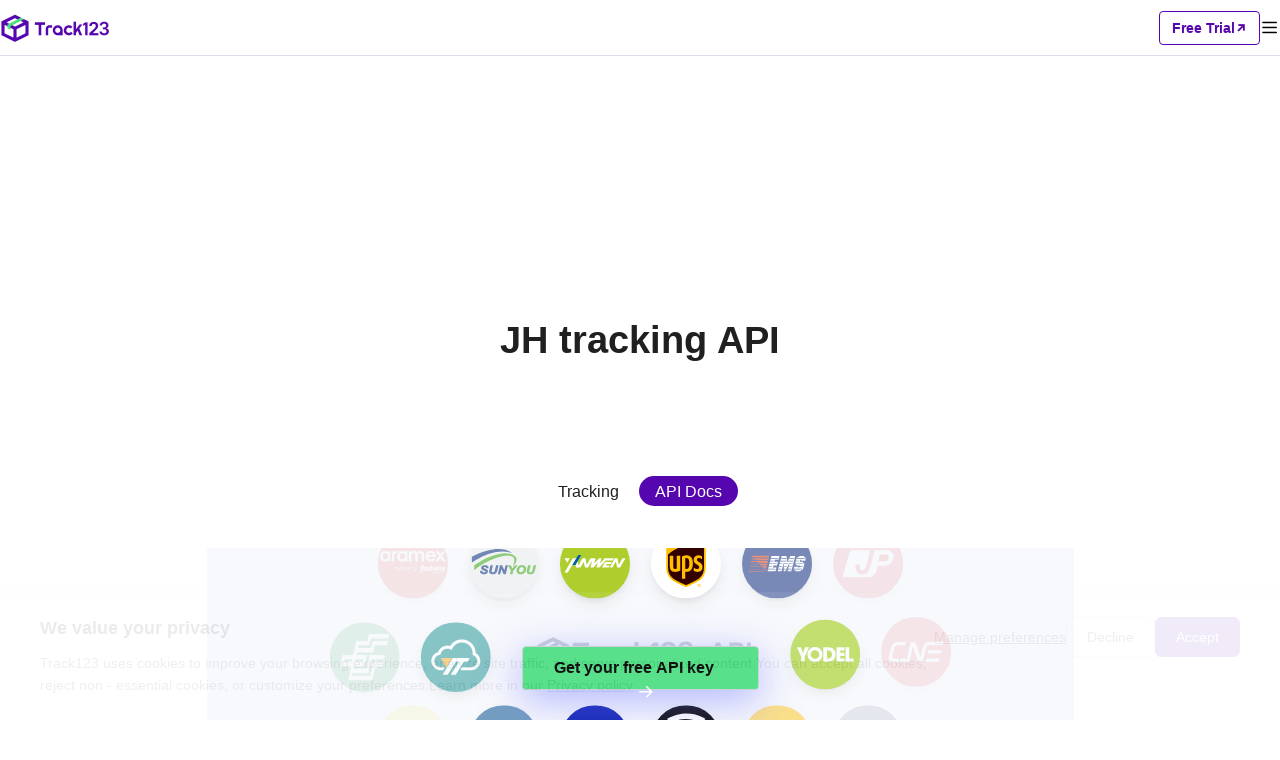

--- FILE ---
content_type: text/html; charset=utf-8
request_url: https://www.track123.com/en/carriers/jhl/api
body_size: 7319
content:
<!doctype html>
<html data-n-head-ssr lang="en_US" data-n-head="%7B%22lang%22:%7B%22ssr%22:%22en_US%22%7D%7D">
  <head >
    <meta data-n-head="ssr" charset="utf-8"><meta data-n-head="ssr" name="viewport" content="width=device-width, initial-scale=1, user-scalable=no"><meta data-n-head="ssr" name="format-detection" content="telephone=no"><meta data-n-head="ssr" property="og:image" content="https://www.track123.com/logo.png"><meta data-n-head="ssr" name="description" content="Streamline your shipment tracking process with  tracking API. Track123 offers an easy-to-use API and webhook for seamless integration into your project, supported by client libraries for PHP, Java, Node.js, Python, C#, Ruby, and GoLang. Start tracking with  more efficiently today."><meta data-n-head="ssr" name="keywords" content=" tracking API, shipment tracking API,  API,  order tracking, shipping API, carrier API,  webhook,  API integration"><title> tracking API</title><link data-n-head="ssr" rel="icon" type="image/x-icon" href="https://www.track123.com/track123_logo.svg"><link data-n-head="ssr" rel="canonical" href="https://www.track123.com/en/carriers/jhl/api"><link data-n-head="ssr" rel="alternate" hreflang="en" href="https://www.track123.com/carriers/jhl/api"><link data-n-head="ssr" rel="alternate" hreflang="zh-Hans" href="https://www.track123.com/cn/carriers/jhl/api"><link data-n-head="ssr" rel="alternate" hreflang="x-default" href="https://www.track123.com/carriers/jhl/api"><link data-n-head="ssr" rel="alternate" hreflang="ar-sa" href="https://www.track123.com/ar/carriers/jhl/api"><link data-n-head="ssr" rel="alternate" hreflang="cs-cz" href="https://www.track123.com/cs/carriers/jhl/api"><link data-n-head="ssr" rel="alternate" hreflang="da-dk" href="https://www.track123.com/da/carriers/jhl/api"><link data-n-head="ssr" rel="alternate" hreflang="de-de" href="https://www.track123.com/de/carriers/jhl/api"><link data-n-head="ssr" rel="alternate" hreflang="es-es" href="https://www.track123.com/es/carriers/jhl/api"><link data-n-head="ssr" rel="alternate" hreflang="fi-fi" href="https://www.track123.com/fi/carriers/jhl/api"><link data-n-head="ssr" rel="alternate" hreflang="fr-fr" href="https://www.track123.com/fr/carriers/jhl/api"><link data-n-head="ssr" rel="alternate" hreflang="it-it" href="https://www.track123.com/it/carriers/jhl/api"><link data-n-head="ssr" rel="alternate" hreflang="ja-jp" href="https://www.track123.com/ja/carriers/jhl/api"><link data-n-head="ssr" rel="alternate" hreflang="ko-kr" href="https://www.track123.com/ko/carriers/jhl/api"><link data-n-head="ssr" rel="alternate" hreflang="nb-no" href="https://www.track123.com/nb/carriers/jhl/api"><link data-n-head="ssr" rel="alternate" hreflang="nl-nl" href="https://www.track123.com/nl/carriers/jhl/api"><link data-n-head="ssr" rel="alternate" hreflang="no-no" href="https://www.track123.com/no/carriers/jhl/api"><link data-n-head="ssr" rel="alternate" hreflang="pl-pl" href="https://www.track123.com/pl/carriers/jhl/api"><link data-n-head="ssr" rel="alternate" hreflang="pt-pt" href="https://www.track123.com/pt/carriers/jhl/api"><link data-n-head="ssr" rel="alternate" hreflang="ru-ru" href="https://www.track123.com/ru/carriers/jhl/api"><link data-n-head="ssr" rel="alternate" hreflang="sv-se" href="https://www.track123.com/sv/carriers/jhl/api"><link data-n-head="ssr" rel="alternate" hreflang="th-th" href="https://www.track123.com/th/carriers/jhl/api"><link data-n-head="ssr" rel="alternate" hreflang="tr-tr" href="https://www.track123.com/tr/carriers/jhl/api"><link rel="preload" href="/_nuxt/623f0abd28c8bb6cf73d.js" as="script"><link rel="preload" href="/_nuxt/3d22287b6d636130c49a.css" as="style"><link rel="preload" href="/_nuxt/2dd595fd86780dc7c813.js" as="script"><link rel="preload" href="/_nuxt/91728c5b5af0407798a9.css" as="style"><link rel="preload" href="/_nuxt/835f66b88c4eb929b7a3.js" as="script"><link rel="preload" href="/_nuxt/235006846e391e401f33.css" as="style"><link rel="preload" href="/_nuxt/62f2ba53f7626aa3df67.js" as="script"><link rel="preload" href="/_nuxt/5b00e4e563876fa8cf4c.css" as="style"><link rel="preload" href="/_nuxt/49023f13d354dc792f09.js" as="script"><link rel="preload" href="/_nuxt/0c3439fc315786c4c96d.css" as="style"><link rel="preload" href="/_nuxt/ac2cac21f735e111fe6a.js" as="script"><link rel="preload" href="/_nuxt/6e5c80fbed81c47dc3bf.css" as="style"><link rel="preload" href="/_nuxt/951de621a469d9ddd9ea.js" as="script"><link rel="preload" href="/_nuxt/ce4b77c3d04fb4f0997f.css" as="style"><link rel="preload" href="/_nuxt/2aa62e8a63aef4d199d1.js" as="script"><link rel="stylesheet" href="/_nuxt/3d22287b6d636130c49a.css"><link rel="stylesheet" href="/_nuxt/91728c5b5af0407798a9.css"><link rel="stylesheet" href="/_nuxt/235006846e391e401f33.css"><link rel="stylesheet" href="/_nuxt/5b00e4e563876fa8cf4c.css"><link rel="stylesheet" href="/_nuxt/0c3439fc315786c4c96d.css"><link rel="stylesheet" href="/_nuxt/6e5c80fbed81c47dc3bf.css"><link rel="stylesheet" href="/_nuxt/ce4b77c3d04fb4f0997f.css">
  </head>
  <body >
    <div data-server-rendered="true" id="__nuxt"><div id="__layout"><div class="page-container" data-v-152802da><div class="nav-header nav-bar-mobile" data-v-797a100c data-v-152802da><h1 class="nav-header-logo" data-v-797a100c><img src="/_nuxt/img/a7843a8.png" alt data-v-797a100c></h1> <div class="nav-header-actions" data-v-797a100c><div class="nav-header-actions-freetrial" data-v-797a100c><span data-v-797a100c>Free Trial</span> <i class="iconfont-v2 icon-xiejiantou_zi_16" data-v-797a100c></i></div> <i class="iconfont-v2 icon-mulu_20 menu-icon" data-v-797a100c></i></div> <!----></div> <div class="nav-header nav-bar" data-v-6fde35d8 data-v-152802da><div class="left-part" data-v-6fde35d8><h1 class="logo" data-v-6fde35d8><img src="/_nuxt/img/2247a2e.png" alt data-v-6fde35d8></h1> <div class="nav" data-v-6fde35d8><div class="nav-item" data-v-6fde35d8><a href="/" data-v-6fde35d8>Home</a></div><div class="nav-item has-children" data-v-6fde35d8><span data-v-5d0540e1 data-v-6fde35d8><div role="tooltip" id="el-popover-8725" aria-hidden="true" class="el-popover el-popper custom-popover" style="width:undefinedpx;display:none;"><!----> <div class="item-children" data-v-5d0540e1><div class="item-child" data-v-5d0540e1><span data-v-5d0540e1>Package Tracking API</span></div><div class="item-child" data-v-5d0540e1><span data-v-5d0540e1>Shopify Order Tracking</span></div></div></div><span class="el-popover__reference-wrapper"><span data-v-5d0540e1><a href="" data-v-6fde35d8>
            Product
            <i class="iconfont-v2 icon-xiajiantou_14 icon-arrow-down" data-v-6fde35d8></i></a></span></span></span></div><div class="nav-item" data-v-6fde35d8><a href="/track" data-v-6fde35d8>Tracking</a></div><div class="nav-item has-children" data-v-6fde35d8><span data-v-5d0540e1 data-v-6fde35d8><div role="tooltip" id="el-popover-9524" aria-hidden="true" class="el-popover el-popper custom-popover" style="width:undefinedpx;display:none;"><!----> <div class="item-children" data-v-5d0540e1><div class="item-child" data-v-5d0540e1><span data-v-5d0540e1>FedEx</span></div><div class="item-child" data-v-5d0540e1><span data-v-5d0540e1>USPS</span></div><div class="item-child" data-v-5d0540e1><span data-v-5d0540e1>UPS</span></div><div class="item-child" data-v-5d0540e1><span data-v-5d0540e1>DHL</span></div><div class="item-child" data-v-5d0540e1><span data-v-5d0540e1>GLS</span></div><div class="item-child" data-v-5d0540e1><span data-v-5d0540e1>1,700+ Carriers</span></div></div></div><span class="el-popover__reference-wrapper"><span data-v-5d0540e1><a href="" data-v-6fde35d8>
            Carriers
            <i class="iconfont-v2 icon-xiajiantou_14 icon-arrow-down" data-v-6fde35d8></i></a></span></span></span></div><div class="nav-item" data-v-6fde35d8><a href="https://docs.track123.com/reference/request" data-v-6fde35d8>Developers</a></div><div class="nav-item" data-v-6fde35d8><a href="/pricing" data-v-6fde35d8>Pricing</a></div></div></div> <div class="right-part" data-v-6fde35d8><span data-v-5d0540e1 data-v-cf60a40e data-v-6fde35d8><div role="tooltip" id="el-popover-1749" aria-hidden="true" class="el-popover el-popper custom-popover" style="width:undefinedpx;display:none;"><!----> <div class="item-children" data-v-5d0540e1><div class="item-child active" data-v-5d0540e1><span data-v-5d0540e1>English</span></div><div class="item-child" data-v-5d0540e1><span data-v-5d0540e1>简体中文</span></div><div class="item-child" data-v-5d0540e1><span data-v-5d0540e1>繁体中文</span></div><div class="item-child" data-v-5d0540e1><span data-v-5d0540e1>Français</span></div><div class="item-child" data-v-5d0540e1><span data-v-5d0540e1>Deutsch</span></div><div class="item-child" data-v-5d0540e1><span data-v-5d0540e1>Italiano</span></div><div class="item-child" data-v-5d0540e1><span data-v-5d0540e1>日本語</span></div><div class="item-child" data-v-5d0540e1><span data-v-5d0540e1>한국어</span></div><div class="item-child" data-v-5d0540e1><span data-v-5d0540e1>Español</span></div><div class="item-child" data-v-5d0540e1><span data-v-5d0540e1>Português</span></div><div class="item-child" data-v-5d0540e1><span data-v-5d0540e1>Türkçe</span></div><div class="item-child" data-v-5d0540e1><span data-v-5d0540e1>Nederlands</span></div><div class="item-child" data-v-5d0540e1><span data-v-5d0540e1>Svenska</span></div><div class="item-child" data-v-5d0540e1><span data-v-5d0540e1>Polski</span></div><div class="item-child" data-v-5d0540e1><span data-v-5d0540e1>اللغة العربية</span></div><div class="item-child" data-v-5d0540e1><span data-v-5d0540e1>Русский язык</span></div><div class="item-child" data-v-5d0540e1><span data-v-5d0540e1>Čeština</span></div><div class="item-child" data-v-5d0540e1><span data-v-5d0540e1>Dansk</span></div><div class="item-child" data-v-5d0540e1><span data-v-5d0540e1>Suomi</span></div><div class="item-child" data-v-5d0540e1><span data-v-5d0540e1>Norsk</span></div><div class="item-child" data-v-5d0540e1><span data-v-5d0540e1>Norsk Bokmål</span></div><div class="item-child" data-v-5d0540e1><span data-v-5d0540e1>ไทย</span></div></div></div><span class="el-popover__reference-wrapper"><span data-v-5d0540e1><a class="language-text-wrapper" data-v-cf60a40e><i class="iconfont-v2 icon-yuyan_20 language-icon" data-v-cf60a40e></i> <span class="language-text" data-v-cf60a40e>English</span> <!----></a></span></span></span> <div class="shopify-link" data-v-6fde35d8><img src="/_nuxt/img/612152a.svg" data-v-6fde35d8> <span data-v-6fde35d8>App</span></div> <div class="register-btn" data-v-6fde35d8>
      Free Trial
      <i class="iconfont-v2 icon-xiejiantou_zi_16" data-v-6fde35d8></i></div> <div class="login-btn" data-v-6fde35d8>Log in</div></div></div> <div class="page-supportCarriers" data-v-152802da><div class="page1" data-v-7ee3cd89><div class="page-wrapper" data-v-7ee3cd89><div class="empty-img" data-v-7ee3cd89><i class="iconfont icon-type_package" data-v-7ee3cd89></i></div> <div class="content" data-v-7ee3cd89><h1 class="title_l title" data-v-7ee3cd89> tracking API</h1> <div class="carriers-tab carrier-tab" data-v-32ecd014 data-v-7ee3cd89><button round size="small" class="goto-button" data-v-32ecd014>
    Tracking
  </button> <button round size="small" class="goto-button is-active" data-v-32ecd014>
    API Docs
  </button></div></div> <div class="real-time-track" data-v-da0905ca data-v-7ee3cd89><img src="/_nuxt/img/5094104.svg" alt="{carrierName} tracking API" data-v-da0905ca> <h2 data-v-da0905ca>Empower your dev team with seamless  tracking using Track123’s API.</h2> <div class="detail-content" data-v-da0905ca>
    Effortlessly set up real-time  tracking through a robust RESTful API and webhooks, automating
    delivery updates as they happen. With a Track123 account, enjoy rapid tracking updates and an
    <span class="nowrap" data-v-da0905ca>industry-leading</span>
    99.9% API uptime. Take your logistics to the next level with the  Tracking API from Track123.
  </div></div></div> <div class="split-line" data-v-7ee3cd89></div> <div class="tracking-api" data-v-ed3f6cd4 data-v-7ee3cd89><!----> <div class="section" data-v-ed3f6cd4><h2 class="track-title" data-v-ed3f6cd4> Tracking API</h2> <div id="Register trackings" class="menu-content" data-v-ed3f6cd4><div class="middle-content" data-v-ed3f6cd4><div class="tracking-api-detail" data-v-11283fc0 data-v-ed3f6cd4><h3 data-v-11283fc0>Register trackings</h3> <p data-v-11283fc0></p> <h4 data-v-11283fc0>Parameters</h4> <ul data-v-11283fc0><li data-v-11283fc0><div class="key-style" data-v-11283fc0><strong data-v-11283fc0>RAW_BODY</strong></div> <span data-v-11283fc0>array of objects</span> <!----> <div class="description-style" data-v-11283fc0>An array of objects where each object contains the following details:</div> <div data-v-11283fc0><ul class="details" data-v-11283fc0><li data-v-11283fc0><div class="key-style" data-v-11283fc0><strong data-v-11283fc0>trackNo</strong></div> <span data-v-11283fc0>string</span> <div class="description-style" data-v-11283fc0>Track number</div></li><li data-v-11283fc0><div class="key-style" data-v-11283fc0><strong data-v-11283fc0>courierCode</strong></div> <span data-v-11283fc0>string</span> <div class="description-style" data-v-11283fc0>The unique carrier code, if it is null, the system will auto-detect carrier base tracking number format</div></li><li data-v-11283fc0><div class="key-style" data-v-11283fc0><strong data-v-11283fc0>orderNo</strong></div> <span data-v-11283fc0>string</span> <div class="description-style" data-v-11283fc0>Order number</div></li><li data-v-11283fc0><div class="key-style" data-v-11283fc0><strong data-v-11283fc0>country</strong></div> <span data-v-11283fc0>string</span> <div class="description-style" data-v-11283fc0>Country code of destination: CN,US,GB</div></li><li data-v-11283fc0><div class="key-style" data-v-11283fc0><strong data-v-11283fc0>shipTime</strong></div> <span data-v-11283fc0>string</span> <div class="description-style" data-v-11283fc0>Ship time</div></li><li data-v-11283fc0><div class="key-style" data-v-11283fc0><strong data-v-11283fc0>customerEmail</strong></div> <span data-v-11283fc0>string</span> <div class="description-style" data-v-11283fc0>The customer email address associated with the order</div></li><li data-v-11283fc0><div class="key-style" data-v-11283fc0><strong data-v-11283fc0>postalCode</strong></div> <span data-v-11283fc0>string</span> <div class="description-style" data-v-11283fc0>The postcode of the destination (15 letters or numbers, can contain +, -, and spaces)</div></li><li data-v-11283fc0><div class="key-style" data-v-11283fc0><strong data-v-11283fc0>extendFieldMap</strong></div> <span data-v-11283fc0>object</span> <div class="description-style" data-v-11283fc0>Be used to add additional information, such as phone number</div></li><li data-v-11283fc0><div class="key-style" data-v-11283fc0><strong data-v-11283fc0>remark</strong></div> <span data-v-11283fc0>string</span> <div class="description-style" data-v-11283fc0>Remark</div></li><li data-v-11283fc0><div class="key-style" data-v-11283fc0><strong data-v-11283fc0>custom1</strong></div> <span data-v-11283fc0>string</span> <div class="description-style" data-v-11283fc0>Custom field 1</div></li><li data-v-11283fc0><div class="key-style" data-v-11283fc0><strong data-v-11283fc0>custom2</strong></div> <span data-v-11283fc0>string</span> <div class="description-style" data-v-11283fc0>Custom field 2</div></li></ul></div></li></ul> <h4 data-v-11283fc0>Returns</h4> <ul data-v-11283fc0><li data-v-11283fc0><div class="key-style" data-v-11283fc0><strong data-v-11283fc0>code</strong></div> <span data-v-11283fc0>string</span> <div class="description-style" data-v-11283fc0>Service status code</div></li><li data-v-11283fc0><div class="key-style" data-v-11283fc0><strong data-v-11283fc0>data</strong></div> <span data-v-11283fc0>object</span> <div data-v-11283fc0><ul data-v-11283fc0><li data-v-11283fc0><div class="key-style" data-v-11283fc0><strong data-v-11283fc0>accepted</strong></div> <span data-v-11283fc0>array of objects</span> <div class="description-style" data-v-11283fc0>Successful registration of tracking number</div></li><li data-v-11283fc0><div class="key-style" data-v-11283fc0><strong data-v-11283fc0>rejected</strong></div> <span data-v-11283fc0>array of objects</span> <div class="description-style" data-v-11283fc0>Rejected registration of tracking number</div></li></ul></div></li><li data-v-11283fc0><div class="key-style" data-v-11283fc0><strong data-v-11283fc0>msg</strong></div> <span data-v-11283fc0>string</span> <div class="description-style" data-v-11283fc0>The description information corresponding to the service status code or other auxiliary description information.</div></li><li data-v-11283fc0><div class="key-style" data-v-11283fc0><strong data-v-11283fc0>traceId</strong></div> <span data-v-11283fc0>string</span> <div class="description-style" data-v-11283fc0></div></li></ul></div></div> <div class="right-code" data-v-ed3f6cd4><div class="request" data-v-ed3f6cd4><div class="file-type" data-v-ed3f6cd4>shell</div> <pre data-v-ed3f6cd4><code class="bash" data-v-ed3f6cd4>curl --request POST \
   --url https://api.track123.com/gateway/open-api/tk/v2/track/import \
   --header 'Track123-Api-Secret: Test' \
   --header 'accept: application/json' \
   --header 'content-type: application/json' \
   --data '[
            {
              &quot;trackNo&quot;: &quot;LV209031969CN&quot;,
              &quot;courierCode&quot;: &quot;&quot;,
              &quot;orderNo&quot;: &quot;x1234567890&quot;,
              &quot;country&quot;: &quot;CN&quot;,
              &quot;shipTime&quot;: &quot;2024-01-01 12:00:00&quot;,
              &quot;customerEmail&quot;: &quot;customer@track123.com&quot;,
              &quot;postalCode&quot;: &quot;000000&quot;,
              &quot;extendFieldMap&quot;: {
                &quot;phoneSuffix&quot;: &quot;2390&quot;
              },
              &quot;remark&quot;: &quot;remark&quot;,
              &quot;custom1&quot;: &quot;customField1&quot;,
              &quot;custom2&quot;: &quot;customField2&quot;
            }
    ]'</code>
          </pre></div> <div class="response" data-v-ed3f6cd4><div class="file-type" data-v-ed3f6cd4>response.json</div> <pre data-v-ed3f6cd4>  <code class="json" data-v-ed3f6cd4>{
    &quot;code&quot;: &quot;00000&quot;,
    &quot;data&quot;: {
      &quot;accepted&quot;: [
        {
          &quot;trackNo&quot;: &quot;LV209031969CN&quot;,
          &quot;courierCode&quot;: &quot;&quot;,
          &quot;postalCode&quot;: &quot;000000&quot;,
          &quot;orderNo&quot;: &quot;x1234567890&quot;,
          &quot;country&quot;: &quot;CN&quot;,
          &quot;shipTime&quot;: &quot;2024-01-01 12:00:00&quot;,
          &quot;customerEmail&quot;: &quot;customer@track123.com&quot;,
          &quot;remark&quot;: &quot;remark&quot;,
          &quot;extendFieldMap&quot;: {
            &quot;phoneSuffix&quot;: &quot;2390&quot;
          }
        }
      ],
      &quot;rejected&quot;: [
        {
          &quot;index&quot;: 2,
          &quot;trackNo&quot;: &quot;LV209031969CN&quot;,
          &quot;orderNo&quot;: &quot;x1234567890&quot;,
          &quot;courierCode&quot;: &quot;&quot;,
          &quot;error&quot;: {
            &quot;code&quot;: &quot;A0400&quot;,
            &quot;msg&quot;: &quot;The order number has been imported&quot;
          }
        }
      ]
    },
    &quot;msg&quot;: &quot;Success&quot;,
    &quot;traceId&quot;: &quot;79160aef7dde4df3ab53d77a5e783fad.161.17086538800398087&quot;
  }</code> 
          </pre></div></div></div> <div id="Get trackings" class="menu-content" data-v-ed3f6cd4><div class="middle-content" data-v-ed3f6cd4><div class="tracking-api-detail" data-v-11283fc0 data-v-ed3f6cd4><h3 data-v-11283fc0>Get trackings</h3> <p data-v-11283fc0>You can track up to 100 tracking numbers at a time.</p> <h4 data-v-11283fc0>Parameters</h4> <ul data-v-11283fc0><li data-v-11283fc0><div class="key-style" data-v-11283fc0><strong data-v-11283fc0>trackNoInfos</strong></div> <span data-v-11283fc0>array of objects</span> <!----> <div class="description-style" data-v-11283fc0>Tracking numbers list</div> <!----></li><li data-v-11283fc0><div class="key-style" data-v-11283fc0><strong data-v-11283fc0>orderNos</strong></div> <span data-v-11283fc0>array of strings</span> <!----> <div class="description-style" data-v-11283fc0>Order number list</div> <!----></li><li data-v-11283fc0><div class="key-style" data-v-11283fc0><strong data-v-11283fc0>createTimeStart</strong></div> <span data-v-11283fc0>string</span> <!----> <div class="description-style" data-v-11283fc0>The start point of time range of tracking created, used to screen tracking results</div> <!----></li><li data-v-11283fc0><div class="key-style" data-v-11283fc0><strong data-v-11283fc0>createTimeEnd</strong></div> <span data-v-11283fc0>string</span> <!----> <div class="description-style" data-v-11283fc0>The end point of time range of tracking created, used to screen tracking results</div> <!----></li><li data-v-11283fc0><div class="key-style" data-v-11283fc0><strong data-v-11283fc0>cursor</strong></div> <span data-v-11283fc0>string</span> <!----> <div class="description-style" data-v-11283fc0>Pagination query request, cursor, obtained from the query result of the previous page, leave blank to track the result of the first page</div> <!----></li><li data-v-11283fc0><div class="key-style" data-v-11283fc0><strong data-v-11283fc0>queryPageSize</strong></div> <span data-v-11283fc0>integer</span> <!----> <div class="description-style" data-v-11283fc0>Pagination query request, number of queries per page, default 100, maximum 100 queries at a time</div> <!----></li></ul> <h4 data-v-11283fc0>Returns</h4> <ul data-v-11283fc0><li data-v-11283fc0><div class="key-style" data-v-11283fc0><strong data-v-11283fc0>code</strong></div> <span data-v-11283fc0>string</span> <div class="description-style" data-v-11283fc0>Service status code</div></li><li data-v-11283fc0><div class="key-style" data-v-11283fc0><strong data-v-11283fc0>data</strong></div> <span data-v-11283fc0>object</span> <div data-v-11283fc0><ul data-v-11283fc0><li data-v-11283fc0><div class="key-style" data-v-11283fc0><strong data-v-11283fc0>accepted</strong></div> <span data-v-11283fc0>array of objects</span> <div class="description-style" data-v-11283fc0>Successful registration of tracking number</div></li><li data-v-11283fc0><div class="key-style" data-v-11283fc0><strong data-v-11283fc0>rejected</strong></div> <span data-v-11283fc0>array of objects</span> <div class="description-style" data-v-11283fc0>Rejected registration of tracking number</div></li></ul></div></li><li data-v-11283fc0><div class="key-style" data-v-11283fc0><strong data-v-11283fc0>msg</strong></div> <span data-v-11283fc0>string</span> <div class="description-style" data-v-11283fc0>Rejected registration of tracking number</div></li><li data-v-11283fc0><div class="key-style" data-v-11283fc0><strong data-v-11283fc0>traceId</strong></div> <span data-v-11283fc0>string</span> <div class="description-style" data-v-11283fc0></div></li></ul></div></div> <div class="right-code" data-v-ed3f6cd4><div class="request" data-v-ed3f6cd4><div class="file-type" data-v-ed3f6cd4>shell</div> <pre data-v-ed3f6cd4><code class="bash" data-v-ed3f6cd4>curl --request POST \
   --url https://api.track123.com/gateway/open-api/tk/v2/track/query \
   --header 'Track123-Api-Secret: Test' \
   --header 'accept: application/json' \
   --header 'content-type: application/json' \
   --data '{
            &quot;trackNos&quot;: [
              &quot;304071414818&quot;,
              &quot;620372231752&quot;
            ],
            &quot;orderNos&quot;: [
              &quot;&quot;
            ],
            &quot;createTimeStart&quot;: &quot;2021-08-01 00:00:00&quot;,
            &quot;createTimeEnd&quot;: &quot;2021-09-28 00:00:00&quot;,
            &quot;cursor&quot;: &quot;&quot;,
            &quot;queryPageSize&quot;: 100
      }'</code> 
          </pre></div> <div class="response" data-v-ed3f6cd4><div class="file-type" data-v-ed3f6cd4>response.json</div> <pre data-v-ed3f6cd4> <code class="json" data-v-ed3f6cd4>{
   &quot;code&quot;: &quot;00000&quot;,
   &quot;data&quot;: {
     &quot;accepted&quot;: {
       &quot;content&quot;: [
         {
           &quot;trackNo&quot;: &quot;9261290289104300655419&quot;,
           &quot;createTime&quot;: &quot;2022-08-02 20:20:36&quot;,
           &quot;nextUpdateTime&quot;: &quot;2022-08-05 20:20:45&quot;,
           &quot;orderNo&quot;: &quot;&quot;,
           &quot;customerEmail&quot;: &quot;&quot;,
           &quot;shipFrom&quot;: &quot;US&quot;,
           &quot;shipTo&quot;: &quot;US&quot;,
           &quot;trackingStatus&quot;: &quot;001&quot;,
           &quot;transitStatus&quot;: &quot;EXPIRED&quot;,
           &quot;transitSubStatus&quot;: null,
           &quot;shipTime&quot;: &quot;2022-06-14 18:10:10&quot;,
           &quot;orderTime&quot;: &quot;2022-05-31 14:46:06&quot;,
           &quot;receiptTime&quot;: &quot;2022-06-01 11:17:36&quot;,
           &quot;deliveredTime&quot;: null,
           &quot;lastTrackingTime&quot;: &quot;2022-06-01 19:50:20&quot;,
           &quot;receiptDays&quot;: 14,
           &quot;deliveredDays&quot;: null,
           &quot;remark&quot;: &quot;test-bytedance&quot;,
           &quot;custom1&quot;: &quot;Custom field 1&quot;,
           &quot;custom2&quot;: &quot;Custom field 2&quot;,
           &quot;localLogisticsInfo&quot;: {
             &quot;courierCode&quot;: &quot;parcll&quot;,
             &quot;courierNameCN&quot;: &quot;PARCLL&quot;,
             &quot;courierNameEN&quot;: &quot;PARCLL&quot;,
             &quot;courierHomePage&quot;: &quot;https://www.parcll.com/&quot;,
             &quot;courierTrackingLink&quot;: &quot;https://parclltrack.com/parcelTracking?id=9261290289104300655419&quot;,
             &quot;trackingDetails&quot;: [
               {
                 &quot;address&quot;: &quot;New York&quot;,
                 &quot;eventTime&quot;: &quot;2022-06-01 19:50:20&quot;,
                 &quot;eventTimeZeroUTC&quot;: &quot;2022-06-01T11:50:20Z&quot;,
                 &quot;timezone&quot;: &quot;+08:00&quot;,
                 &quot;eventDetail&quot;: &quot;Departed Facility In processing center&quot;,
                 &quot;transitSubStatus&quot;: &quot;IN_TRANSIT_01&quot;
               },
               {
                 &quot;address&quot;: &quot;&quot;,
                 &quot;eventTime&quot;: &quot;2022-06-01 11:47:00&quot;,
                 &quot;eventTimeZeroUTC&quot;: &quot;2022-06-01T03:47:00Z&quot;,
                 &quot;timezone&quot;: &quot;+08:00&quot;,
                 &quot;eventDetail&quot;: &quot;picked up by shipping partner, usps awaiting item&quot;,
                 &quot;transitSubStatus&quot;: &quot;INFO_RECEIVED_01&quot;
               },
               {
                 &quot;address&quot;: &quot;New York&quot;,
                 &quot;eventTime&quot;: &quot;2022-06-01 11:17:40&quot;,
                 &quot;eventTimeZeroUTC&quot;: &quot;2022-06-01T03:17:40Z&quot;,
                 &quot;timezone&quot;: &quot;+08:00&quot;,
                 &quot;eventDetail&quot;: &quot;Departed Facility in New York &quot;,
                 &quot;transitSubStatus&quot;: &quot;IN_TRANSIT_01&quot;
               },
               {
                 &quot;address&quot;: &quot;New York&quot;,
                 &quot;eventTime&quot;: &quot;2022-06-01 11:17:36&quot;,
                 &quot;eventTimeZeroUTC&quot;: &quot;2022-06-01T03:17:36Z&quot;,
                 &quot;timezone&quot;: &quot;+08:00&quot;,
                 &quot;eventDetail&quot;: &quot;Arrived at Sort Facility New York &quot;,
                 &quot;transitSubStatus&quot;: &quot;IN_TRANSIT_01&quot;
               },
               {
                 &quot;address&quot;: &quot;&quot;,
                 &quot;eventTime&quot;: &quot;2022-05-31 14:46:06&quot;,
                 &quot;eventTimeZeroUTC&quot;: &quot;2022-05-31T06:46:06Z&quot;,
                 &quot;timezone&quot;: &quot;+08:00&quot;,
                 &quot;eventDetail&quot;: &quot;Shipment information received&quot;,
                 &quot;transitSubStatus&quot;: &quot;INFO_RECEIVED_01&quot;
               }
             ]
           },
           &quot;expectedDelivery&quot;: null,
           &quot;shipmentType&quot;: &quot;&quot;,
           &quot;lastMileInfo&quot;: {
             &quot;lmTrackNo&quot;: &quot;9261290289104300655419&quot;,
             &quot;openApiWayBillInfo&quot;: {
               &quot;courierCode&quot;: &quot;usps&quot;,
               &quot;courierNameCN&quot;: &quot;美国邮政&quot;,
               &quot;courierNameEN&quot;: &quot;USPS&quot;,
               &quot;courierHomePage&quot;: &quot;https://www.usps.com/&quot;,
               &quot;courierTrackingLink&quot;: &quot;https://tools.usps.com/go/TrackConfirmAction?qtc_tLabels1=9261290289104300655419&quot;,
               &quot;trackingDetails&quot;: [
                 {
                   &quot;address&quot;: &quot;&quot;,
                   &quot;eventTime&quot;: &quot;2022-06-01 11:47:00&quot;,
                   &quot;eventTimeZeroUTC&quot;: &quot;2022-06-01T17:47:00Z&quot;,
                   &quot;timezone&quot;: &quot;-06:00&quot;,
                   &quot;eventDetail&quot;: &quot;Picked Up by Shipping Partner, USPS Awaiting Item -&gt; Your item was picked up by a shipping partner at 11:47 am on June 1, 2022. This does not indicate receipt by the USPS or the actual mailing date.&quot;,
                   &quot;transitSubStatus&quot;: &quot;INFO_RECEIVED_01&quot;
                 }
               ]
             }
           }
         }
       ],
       &quot;totalElements&quot;: &quot;1&quot;,
       &quot;totalPages&quot;: &quot;1&quot;,
       &quot;currentPage&quot;: &quot;1&quot;,
       &quot;cursor&quot;: &quot;1659442836095,342401319572631552,2&quot;
     },
     &quot;rejected&quot;: []
   },
   &quot;msg&quot;: &quot;Success&quot;
 }</code> 
          </pre></div></div></div></div></div> <div class="question-api" data-v-2bba9a2a data-v-7ee3cd89><div class="question-wrapper" data-v-2bba9a2a><div class="question-item" data-v-2bba9a2a><h2 data-v-2bba9a2a>How can I generate a  API key?</h2> <div class="answer" data-v-2bba9a2a>
        To ensure secure access, Track123 requires an API key in the header of each request. Simply
        <a href="https://member.track123.com/register" data-v-2bba9a2a>sign up</a>
        for a Track123 account to receive your API key.
      </div></div> <div class="question-item" data-v-2bba9a2a><h2 data-v-2bba9a2a>Do I need a  developer account to use this API?</h2> <div class="answer" data-v-2bba9a2a>
        No, a  account is not necessary. Track123 is partnered with , giving you direct
        access to  tracking data via the Track123 API.
      </div></div> <div class="question-item" data-v-2bba9a2a><h2 data-v-2bba9a2a>Does Track123 support tracking API for other carriers?</h2> <div class="answer" data-v-2bba9a2a>
        Yes, Track123 supports
        <a href="https://docs.track123.com/" data-v-2bba9a2a>
          shipment tracking API
        </a>
        for over 1,000 carriers. By integrating with Track123, you can track shipments from more than
        <a href="https://www.track123.com/carriers" data-v-2bba9a2a>1,000 carriers</a>
        worldwide.
      </div></div></div></div> <div class="search-carrier-container" data-v-b383a0ba data-v-7ee3cd89><div class="main-content" data-v-b383a0ba><div class="head" data-v-b383a0ba><span class="title title_s" data-v-b383a0ba>All carriers</span> <div class="search-box" data-v-b383a0ba><input placeholder="Search carriers" type="text" value="" class="search text" data-v-b383a0ba> <div class="filter-box" data-v-b383a0ba><i class="iconfont icon-type_package1" data-v-b383a0ba></i></div> <div class="filter-box" data-v-b383a0ba><i class="iconfont icon-type_plane" data-v-b383a0ba></i></div> <div class="filter-box" data-v-b383a0ba><i class="iconfont icon-type_ship" data-v-b383a0ba></i></div></div></div> <div class="carrier-skeleton-container" data-v-4dae491a data-v-b383a0ba><div class="item" data-v-4dae491a><div class="el-skeleton is-animated"><div class="item-wrapper" data-v-4dae491a><div class="img el-skeleton__item el-skeleton__text" style="background:#F0F4F8;" data-v-4dae491a><!----></div> <div class="name el-skeleton__item el-skeleton__h3" data-v-4dae491a><!----></div></div></div></div><div class="item" data-v-4dae491a><div class="el-skeleton is-animated"><div class="item-wrapper" data-v-4dae491a><div class="img el-skeleton__item el-skeleton__text" style="background:#F0F4F8;" data-v-4dae491a><!----></div> <div class="name el-skeleton__item el-skeleton__h3" data-v-4dae491a><!----></div></div></div></div><div class="item" data-v-4dae491a><div class="el-skeleton is-animated"><div class="item-wrapper" data-v-4dae491a><div class="img el-skeleton__item el-skeleton__text" style="background:#F0F4F8;" data-v-4dae491a><!----></div> <div class="name el-skeleton__item el-skeleton__h3" data-v-4dae491a><!----></div></div></div></div><div class="item" data-v-4dae491a><div class="el-skeleton is-animated"><div class="item-wrapper" data-v-4dae491a><div class="img el-skeleton__item el-skeleton__text" style="background:#F0F4F8;" data-v-4dae491a><!----></div> <div class="name el-skeleton__item el-skeleton__h3" data-v-4dae491a><!----></div></div></div></div><div class="item" data-v-4dae491a><div class="el-skeleton is-animated"><div class="item-wrapper" data-v-4dae491a><div class="img el-skeleton__item el-skeleton__text" style="background:#F0F4F8;" data-v-4dae491a><!----></div> <div class="name el-skeleton__item el-skeleton__h3" data-v-4dae491a><!----></div></div></div></div><div class="item" data-v-4dae491a><div class="el-skeleton is-animated"><div class="item-wrapper" data-v-4dae491a><div class="img el-skeleton__item el-skeleton__text" style="background:#F0F4F8;" data-v-4dae491a><!----></div> <div class="name el-skeleton__item el-skeleton__h3" data-v-4dae491a><!----></div></div></div></div><div class="item" data-v-4dae491a><div class="el-skeleton is-animated"><div class="item-wrapper" data-v-4dae491a><div class="img el-skeleton__item el-skeleton__text" style="background:#F0F4F8;" data-v-4dae491a><!----></div> <div class="name el-skeleton__item el-skeleton__h3" data-v-4dae491a><!----></div></div></div></div><div class="item" data-v-4dae491a><div class="el-skeleton is-animated"><div class="item-wrapper" data-v-4dae491a><div class="img el-skeleton__item el-skeleton__text" style="background:#F0F4F8;" data-v-4dae491a><!----></div> <div class="name el-skeleton__item el-skeleton__h3" data-v-4dae491a><!----></div></div></div></div><div class="item" data-v-4dae491a><div class="el-skeleton is-animated"><div class="item-wrapper" data-v-4dae491a><div class="img el-skeleton__item el-skeleton__text" style="background:#F0F4F8;" data-v-4dae491a><!----></div> <div class="name el-skeleton__item el-skeleton__h3" data-v-4dae491a><!----></div></div></div></div><div class="item" data-v-4dae491a><div class="el-skeleton is-animated"><div class="item-wrapper" data-v-4dae491a><div class="img el-skeleton__item el-skeleton__text" style="background:#F0F4F8;" data-v-4dae491a><!----></div> <div class="name el-skeleton__item el-skeleton__h3" data-v-4dae491a><!----></div></div></div></div><div class="item" data-v-4dae491a><div class="el-skeleton is-animated"><div class="item-wrapper" data-v-4dae491a><div class="img el-skeleton__item el-skeleton__text" style="background:#F0F4F8;" data-v-4dae491a><!----></div> <div class="name el-skeleton__item el-skeleton__h3" data-v-4dae491a><!----></div></div></div></div><div class="item" data-v-4dae491a><div class="el-skeleton is-animated"><div class="item-wrapper" data-v-4dae491a><div class="img el-skeleton__item el-skeleton__text" style="background:#F0F4F8;" data-v-4dae491a><!----></div> <div class="name el-skeleton__item el-skeleton__h3" data-v-4dae491a><!----></div></div></div></div><div class="item" data-v-4dae491a><div class="el-skeleton is-animated"><div class="item-wrapper" data-v-4dae491a><div class="img el-skeleton__item el-skeleton__text" style="background:#F0F4F8;" data-v-4dae491a><!----></div> <div class="name el-skeleton__item el-skeleton__h3" data-v-4dae491a><!----></div></div></div></div><div class="item" data-v-4dae491a><div class="el-skeleton is-animated"><div class="item-wrapper" data-v-4dae491a><div class="img el-skeleton__item el-skeleton__text" style="background:#F0F4F8;" data-v-4dae491a><!----></div> <div class="name el-skeleton__item el-skeleton__h3" data-v-4dae491a><!----></div></div></div></div><div class="item" data-v-4dae491a><div class="el-skeleton is-animated"><div class="item-wrapper" data-v-4dae491a><div class="img el-skeleton__item el-skeleton__text" style="background:#F0F4F8;" data-v-4dae491a><!----></div> <div class="name el-skeleton__item el-skeleton__h3" data-v-4dae491a><!----></div></div></div></div><div class="item" data-v-4dae491a><div class="el-skeleton is-animated"><div class="item-wrapper" data-v-4dae491a><div class="img el-skeleton__item el-skeleton__text" style="background:#F0F4F8;" data-v-4dae491a><!----></div> <div class="name el-skeleton__item el-skeleton__h3" data-v-4dae491a><!----></div></div></div></div><div class="item" data-v-4dae491a><div class="el-skeleton is-animated"><div class="item-wrapper" data-v-4dae491a><div class="img el-skeleton__item el-skeleton__text" style="background:#F0F4F8;" data-v-4dae491a><!----></div> <div class="name el-skeleton__item el-skeleton__h3" data-v-4dae491a><!----></div></div></div></div><div class="item" data-v-4dae491a><div class="el-skeleton is-animated"><div class="item-wrapper" data-v-4dae491a><div class="img el-skeleton__item el-skeleton__text" style="background:#F0F4F8;" data-v-4dae491a><!----></div> <div class="name el-skeleton__item el-skeleton__h3" data-v-4dae491a><!----></div></div></div></div><div class="item" data-v-4dae491a><div class="el-skeleton is-animated"><div class="item-wrapper" data-v-4dae491a><div class="img el-skeleton__item el-skeleton__text" style="background:#F0F4F8;" data-v-4dae491a><!----></div> <div class="name el-skeleton__item el-skeleton__h3" data-v-4dae491a><!----></div></div></div></div><div class="item" data-v-4dae491a><div class="el-skeleton is-animated"><div class="item-wrapper" data-v-4dae491a><div class="img el-skeleton__item el-skeleton__text" style="background:#F0F4F8;" data-v-4dae491a><!----></div> <div class="name el-skeleton__item el-skeleton__h3" data-v-4dae491a><!----></div></div></div></div><div class="item" data-v-4dae491a><div class="el-skeleton is-animated"><div class="item-wrapper" data-v-4dae491a><div class="img el-skeleton__item el-skeleton__text" style="background:#F0F4F8;" data-v-4dae491a><!----></div> <div class="name el-skeleton__item el-skeleton__h3" data-v-4dae491a><!----></div></div></div></div><div class="item" data-v-4dae491a><div class="el-skeleton is-animated"><div class="item-wrapper" data-v-4dae491a><div class="img el-skeleton__item el-skeleton__text" style="background:#F0F4F8;" data-v-4dae491a><!----></div> <div class="name el-skeleton__item el-skeleton__h3" data-v-4dae491a><!----></div></div></div></div><div class="item" data-v-4dae491a><div class="el-skeleton is-animated"><div class="item-wrapper" data-v-4dae491a><div class="img el-skeleton__item el-skeleton__text" style="background:#F0F4F8;" data-v-4dae491a><!----></div> <div class="name el-skeleton__item el-skeleton__h3" data-v-4dae491a><!----></div></div></div></div><div class="item" data-v-4dae491a><div class="el-skeleton is-animated"><div class="item-wrapper" data-v-4dae491a><div class="img el-skeleton__item el-skeleton__text" style="background:#F0F4F8;" data-v-4dae491a><!----></div> <div class="name el-skeleton__item el-skeleton__h3" data-v-4dae491a><!----></div></div></div></div> <div class="pagination" data-v-4dae491a><div class="el-skeleton is-animated"><div class="el-skeleton__item el-skeleton__text" style="width:200px;height:24px;" data-v-4dae491a><!----></div></div></div></div></div></div> <button class="track-button api-navigate-button fix-bottom track-button--default track-button--guide" data-v-7777e34c data-v-7ee3cd89>Get your free API key  <i class="iconfont icon-yindaojiantou" data-v-7777e34c></i></button></div> <section class="contact-us bg-gray" data-v-2bc08677><div class="page-container" data-v-2bc08677><div class="title title_l" data-v-2bc08677>Track Faster. Update Accurately. Scale Reliably</div> <div class="desc sub_title" data-v-2bc08677>Track your package anywhere, anytime</div> <div class="btn-list" data-v-2bc08677><button class="track-button track-button--default" data-v-7777e34c data-v-2bc08677>Free Trial <!----></button></div></div></section></div> <!----> <div data-v-369650b0 data-v-152802da><div class="footer-bar-v2-mobile" data-v-369650b0><div class="footer-bar-v2-mobile-logo" data-v-369650b0><img src="/_nuxt/img/cfcac2a.png" alt="logo" class="footer-bar-v2-mobile-logo-track" data-v-369650b0> <div class="footer-bar-v2-mobile-logo-others" data-v-369650b0><div data-v-369650b0><img src="/_nuxt/img/4fd6690.png" alt="facebook" class="footer-bar-v2-mobile-logo-others-item" data-v-369650b0></div> <div data-v-369650b0><img src="/_nuxt/img/1cdda02.png" alt="facebook" class="footer-bar-v2-mobile-logo-others-item" data-v-369650b0></div></div></div> <div class="footer-bar-v2-mobile-desc" data-v-369650b0>Track123 supports 1700+ carriers, giving you real-time visibility into every shipment.</div> <div class="footer-bar-v2-mobile-others" data-v-369650b0><a data-v-369650b0><img src="/_nuxt/img/4fd6690.png" alt="facebook" class="footer-bar-v2-mobile-others-item" data-v-369650b0></a> <a data-v-369650b0><img src="/_nuxt/img/1cdda02.png" alt="facebook" class="footer-bar-v2-mobile-others-item" data-v-369650b0></a></div> <div class="footer-bar-v2-mobile-list" data-v-369650b0><div class="van-collapse van-hairline--top-bottom" data-v-369650b0><div class="van-collapse-item" data-v-369650b0><div role="button" tabindex="0" aria-expanded="false" class="van-cell van-cell--clickable van-collapse-item__title"><div class="van-cell__title"><span>Product</span></div><i class="van-icon van-icon-arrow van-cell__right-icon"><!----></i></div></div><div class="van-collapse-item van-collapse-item--border" data-v-369650b0><div role="button" tabindex="0" aria-expanded="false" class="van-cell van-cell--clickable van-collapse-item__title"><div class="van-cell__title"><span>Resources</span></div><i class="van-icon van-icon-arrow van-cell__right-icon"><!----></i></div></div><div class="van-collapse-item van-collapse-item--border" data-v-369650b0><div role="button" tabindex="0" aria-expanded="false" class="van-cell van-cell--clickable van-collapse-item__title"><div class="van-cell__title"><span>Company</span></div><i class="van-icon van-icon-arrow van-cell__right-icon"><!----></i></div></div></div></div> <div class="line" data-v-369650b0></div> <div class="footer-bar-v2-mobile-copyright" data-v-369650b0><div class="footer-bar-v2-mobile-copyright-links" data-v-369650b0><a href="/privacy" class="footer-bar-v2-mobile-copyright-links-item" data-v-369650b0>
          Privacy policy
        </a><a href="/termsOfService" class="footer-bar-v2-mobile-copyright-links-item" data-v-369650b0>
          Terms of Service
        </a></div> <div class="footer-bar-v2-mobile-copyright-footer" data-v-369650b0><span data-v-369650b0>© 2025 track123. All rights reserved</span></div></div></div> <div class="footer-bar-v2" data-v-369650b0><div class="footer-bar-v2-content" data-v-369650b0><div class="footer-bar-v2-content-main" data-v-369650b0><div class="footer-bar-v2-content-main-left" data-v-369650b0><img src="/_nuxt/img/cfcac2a.png" alt="logo" class="footer-bar-v2-content-main-left-logo" data-v-369650b0> <div class="footer-bar-v2-content-main-left-desc" data-v-369650b0>
            Track123 supports 1700+ carriers, giving you real-time visibility into every shipment.
          </div></div> <div class="footer-bar-v2-content-main-right" data-v-369650b0><div class="footer-bar-v2-content-main-right-item" data-v-369650b0><div class="footer-bar-v2-content-main-right-item-title" data-v-369650b0>Product</div> <div class="footer-bar-v2-content-main-right-item-list" data-v-369650b0><a href="/api" class="footer-bar-v2-content-main-right-item-list-item" data-v-369650b0>
                Package Tracking API
              </a><a href="/shopify" class="footer-bar-v2-content-main-right-item-list-item" data-v-369650b0>
                Shopify Order Tracking
              </a></div></div><div class="footer-bar-v2-content-main-right-item" data-v-369650b0><div class="footer-bar-v2-content-main-right-item-title" data-v-369650b0>Resources</div> <div class="footer-bar-v2-content-main-right-item-list" data-v-369650b0><a href="https://docs.track123.com" class="footer-bar-v2-content-main-right-item-list-item" data-v-369650b0>
                API Doc
              </a><a href="/carriers" class="footer-bar-v2-content-main-right-item-list-item" data-v-369650b0>
                Carrier List
              </a><a href="/cargo" class="footer-bar-v2-content-main-right-item-list-item" data-v-369650b0>
                Ocean Cargo Tracking
              </a><a href="https://track123.helpscoutdocs.com/" class="footer-bar-v2-content-main-right-item-list-item" data-v-369650b0>
                Help Center
              </a></div></div><div class="footer-bar-v2-content-main-right-item" data-v-369650b0><div class="footer-bar-v2-content-main-right-item-title" data-v-369650b0>Company</div> <div class="footer-bar-v2-content-main-right-item-list" data-v-369650b0><a href="/aboutUs" class="footer-bar-v2-content-main-right-item-list-item" data-v-369650b0>
                About Us
              </a><a href="/contactUs" class="footer-bar-v2-content-main-right-item-list-item" data-v-369650b0>
                Contact Us
              </a></div></div> <div class="footer-bar-v2-content-main-right-followus" data-v-369650b0><div class="footer-bar-v2-content-main-right-followus-title" data-v-369650b0>Follow Us</div> <div class="footer-bar-v2-content-main-right-followus-list" data-v-369650b0><div data-v-369650b0><img src="/_nuxt/img/4fd6690.png" alt="facebook" class="footer-bar-v2-content-main-right-followus-list-item" data-v-369650b0></div> <div data-v-369650b0><img src="/_nuxt/img/1cdda02.png" alt="facebook" class="footer-bar-v2-content-main-right-followus-list-item" data-v-369650b0></div></div></div></div></div> <div class="footer-bar-v2-content-footer" data-v-369650b0><div class="copyright" data-v-369650b0><div data-v-369650b0><span data-v-369650b0>© 2025 track123. All rights reserved</span> <!----></div> <!----></div> <div class="links" data-v-369650b0><a href="/privacy" class="link" data-v-369650b0>Privacy policy</a><a href="/termsOfService" class="link" data-v-369650b0>Terms of Service</a></div></div></div></div></div> <div data-v-73f4138a data-v-152802da><!----> <!----></div></div></div></div><script>window.__NUXT__=(function(a,b){return {layout:"default",data:[{detailData:{}}],fetch:{},error:a,state:{deviceType:"pc",locale:"en",locales:["ar_SA","cs_CZ","da_DK","de_DE","en_US","es_ES","fi_FI","fr_FR","it_IT","ja_JP","ko_KR","nb_NO","nl_NL","no_NO","pl_PL","pt_PT","ru_RU","sv_SE","th_TH","tr_TR","zh_CN","zh_TW"],langs:[],messages:{},logisticsList:[],logisticsMath:{},logisticsAllList:[],historyOfTrackNos:[],historyOfCargoTrackNos:[],historyOfLogistics:[],dictionary:a,showForm:false,showNav:b,i18n:{routeParams:{}}},serverRendered:b,routePath:"\u002Fen\u002Fcarriers\u002Fjhl\u002Fapi",config:{_app:{basePath:"\u002F",assetsPath:"\u002F_nuxt\u002F",cdnURL:a}},__i18n:{langs:{}}}}(null,true));</script><script src="/_nuxt/623f0abd28c8bb6cf73d.js" defer></script><script src="/_nuxt/49023f13d354dc792f09.js" defer></script><script src="/_nuxt/ac2cac21f735e111fe6a.js" defer></script><script src="/_nuxt/951de621a469d9ddd9ea.js" defer></script><script src="/_nuxt/2aa62e8a63aef4d199d1.js" defer></script><script src="/_nuxt/2dd595fd86780dc7c813.js" defer></script><script src="/_nuxt/835f66b88c4eb929b7a3.js" defer></script><script src="/_nuxt/62f2ba53f7626aa3df67.js" defer></script>
  </body>
</html>


--- FILE ---
content_type: image/svg+xml
request_url: https://www.track123.com/_nuxt/img/612152a.svg
body_size: 2352
content:
<svg width="71" height="20" viewBox="0 0 71 20" fill="none" xmlns="http://www.w3.org/2000/svg">
<path d="M15.8601 3.7507C15.846 3.65239 15.7617 3.59621 15.6915 3.59621C15.6213 3.59621 14.2309 3.56812 14.2309 3.56812C14.2309 3.56812 13.0652 2.44456 12.9528 2.31816C12.8405 2.2058 12.6158 2.23389 12.5315 2.26198C12.5315 2.26198 12.3068 2.3322 11.9416 2.44456C11.8855 2.24793 11.7871 2.00918 11.6607 1.75638C11.2535 0.969883 10.6355 0.548547 9.90518 0.548547C9.849 0.548547 9.80687 0.548547 9.75069 0.562592C9.7226 0.534503 9.70856 0.506414 9.68047 0.492369C9.35745 0.155301 8.95016 -0.0132335 8.4586 0.000811062C7.51761 0.0289001 6.57663 0.717081 5.80418 1.92491C5.27049 2.78163 4.8632 3.84901 4.7368 4.67764C3.65537 5.0147 2.89697 5.25346 2.86888 5.25346C2.32114 5.42199 2.3071 5.43604 2.23688 5.95569C2.20879 6.34893 0.776245 17.4301 0.776245 17.4301L12.7984 19.5086L18.0089 18.2166C17.9948 18.2166 15.8741 3.84901 15.8601 3.7507ZM11.3377 2.64118C11.0568 2.72545 10.7479 2.82376 10.4108 2.93612C10.4108 2.4586 10.3406 1.78446 10.1299 1.22268C10.8462 1.33504 11.1973 2.14962 11.3377 2.64118ZM9.77878 3.11869C9.14678 3.31532 8.4586 3.52599 7.77042 3.73665C7.96704 2.99229 8.3322 2.26198 8.78162 1.77042C8.95016 1.58784 9.18891 1.39122 9.45576 1.27886C9.73665 1.8266 9.79283 2.59905 9.77878 3.11869ZM8.48669 0.632814C8.7114 0.632814 8.89398 0.674948 9.04847 0.787304C8.79567 0.913705 8.54286 1.11033 8.31815 1.36313C7.71424 2.00918 7.25077 3.00634 7.06819 3.97541C6.49236 4.15799 5.93058 4.32652 5.42498 4.48101C5.76205 2.95016 7.0401 0.674948 8.48669 0.632814Z" fill="#95BF47"/>
<path d="M15.6924 3.59632C15.6221 3.59632 14.2317 3.56823 14.2317 3.56823C14.2317 3.56823 13.066 2.44467 12.9537 2.31827C12.9116 2.27614 12.8554 2.24805 12.7992 2.24805V19.5088L18.0097 18.2167C18.0097 18.2167 15.889 3.84912 15.8749 3.75081C15.8469 3.6525 15.7626 3.59632 15.6924 3.59632Z" fill="#5E8E3E"/>
<path d="M9.90567 6.27895L9.30175 8.54012C9.30175 8.54012 8.62762 8.23114 7.82708 8.28732C6.64734 8.35754 6.64734 9.1019 6.64734 9.28448C6.71756 10.2957 9.37198 10.5204 9.52647 12.8939C9.63882 14.7618 8.54335 16.0399 6.94228 16.1382C5.03222 16.2365 3.97888 15.113 3.97888 15.113L4.38617 13.3855C4.38617 13.3855 5.45356 14.186 6.29623 14.1298C6.84396 14.1017 7.05463 13.6383 7.02654 13.3293C6.94228 12.0091 4.77942 12.0934 4.63897 9.91648C4.52662 8.0907 5.7204 6.25086 8.36077 6.08233C9.38602 6.01211 9.90567 6.27895 9.90567 6.27895Z" fill="white"/>
<path d="M25.0597 11.0956C24.4558 10.7726 24.1468 10.4917 24.1468 10.1125C24.1468 9.63498 24.5822 9.326 25.2563 9.326C26.0428 9.326 26.7451 9.64902 26.7451 9.64902L27.2928 7.96368C27.2928 7.96368 26.7872 7.57043 25.2985 7.57043C23.2199 7.57043 21.7733 8.76422 21.7733 10.4355C21.7733 11.3905 22.4474 12.1068 23.3463 12.6265C24.0766 13.0338 24.3294 13.3287 24.3294 13.7641C24.3294 14.2135 23.9642 14.5786 23.2901 14.5786C22.2929 14.5786 21.3379 14.059 21.3379 14.059L20.748 15.7443C20.748 15.7443 21.6188 16.3342 23.0935 16.3342C25.2282 16.3342 26.7731 15.2809 26.7731 13.3849C26.7591 12.3596 25.9867 11.6293 25.0597 11.0956Z" fill="black"/>
<path d="M33.57 7.54239C32.5167 7.54239 31.6881 8.04799 31.0561 8.80639L31.028 8.79235L31.9409 4.01721H29.5673L27.25 16.1798H29.6235L30.41 12.0226C30.719 10.4496 31.5336 9.48053 32.292 9.48053C32.8257 9.48053 33.0363 9.84569 33.0363 10.3653C33.0363 10.6884 33.0083 11.0956 32.938 11.4187L32.0392 16.1798H34.4127L35.3396 11.2642C35.438 10.7445 35.5082 10.1266 35.5082 9.70524C35.5222 8.35697 34.82 7.54239 33.57 7.54239Z" fill="black"/>
<path d="M40.9017 7.54236C38.0366 7.54236 36.1406 10.1265 36.1406 13.0057C36.1406 14.8455 37.2782 16.3342 39.413 16.3342C42.2219 16.3342 44.1179 13.8203 44.1179 10.8709C44.132 9.17152 43.1348 7.54236 40.9017 7.54236ZM39.736 14.5225C38.9214 14.5225 38.5844 13.8343 38.5844 12.9635C38.5844 11.6012 39.2866 9.38219 40.5787 9.38219C41.4214 9.38219 41.7023 10.1125 41.7023 10.8147C41.7023 12.2754 40.986 14.5225 39.736 14.5225Z" fill="black"/>
<path d="M50.2134 7.54211C48.6123 7.54211 47.6994 8.96061 47.6994 8.96061H47.6713L47.8118 7.68256H45.7051C45.6068 8.53927 45.4101 9.85946 45.2276 10.8426L43.5703 19.5502H45.9438L46.6039 16.025H46.6601C46.6601 16.025 47.1517 16.334 48.0505 16.334C50.8454 16.334 52.6712 13.4689 52.6712 10.5757C52.6712 8.97465 51.9549 7.54211 50.2134 7.54211ZM47.9382 14.5503C47.3202 14.5503 46.955 14.1992 46.955 14.1992L47.3483 11.9802C47.6292 10.4915 48.4016 9.50835 49.2303 9.50835C49.9606 9.50835 50.1853 10.1825 50.1853 10.8145C50.1853 12.3594 49.2724 14.5503 47.9382 14.5503Z" fill="black"/>
<path d="M56.0704 4.12976C55.312 4.12976 54.7081 4.73367 54.7081 5.50612C54.7081 6.20835 55.1575 6.69991 55.8316 6.69991H55.8597C56.6041 6.69991 57.2361 6.1943 57.2501 5.32354C57.2501 4.63536 56.7867 4.12976 56.0704 4.12976Z" fill="black"/>
<path d="M52.7412 16.1658H55.1147L56.7299 7.73914H54.3423L52.7412 16.1658Z" fill="black"/>
<path d="M62.7828 7.7248H61.1256L61.2099 7.33155C61.3503 6.51697 61.8278 5.8007 62.6284 5.8007C63.0497 5.8007 63.3868 5.9271 63.3868 5.9271L63.8502 4.05918C63.8502 4.05918 63.4429 3.84851 62.5581 3.84851C61.7155 3.84851 60.8728 4.08727 60.2267 4.635C59.4122 5.32319 59.033 6.32035 58.8504 7.33155L58.7802 7.7248H57.6706L57.3195 9.5225H58.429L57.165 16.1796H59.5386L60.8026 9.5225H62.4458L62.7828 7.7248Z" fill="black"/>
<path d="M68.5142 7.73926C68.5142 7.73926 67.0254 11.4891 66.3654 13.5396H66.3373C66.2951 12.8796 65.7474 7.73926 65.7474 7.73926H63.2475L64.68 15.4778C64.7081 15.6463 64.6941 15.7587 64.6238 15.871C64.3429 16.4047 63.8795 16.9244 63.3317 17.3036C62.8823 17.6266 62.3767 17.8373 61.9835 17.9777L62.6436 20.0001C63.1211 19.9018 64.1323 19.4945 64.9749 18.708C66.0564 17.6968 67.0676 16.1238 68.0928 13.9891L71 7.73926H68.5142Z" fill="black"/>
</svg>


--- FILE ---
content_type: application/javascript; charset=UTF-8
request_url: https://www.track123.com/_nuxt/623f0abd28c8bb6cf73d.js
body_size: 5190
content:
!function(e){function c(c){for(var d,f,r=c[0],n=c[1],o=c[2],u=0,l=[];u<r.length;u++)f=r[u],Object.prototype.hasOwnProperty.call(b,f)&&b[f]&&l.push(b[f][0]),b[f]=0;for(d in n)Object.prototype.hasOwnProperty.call(n,d)&&(e[d]=n[d]);for(i&&i(c);l.length;)l.shift()();return t.push.apply(t,o||[]),a()}function a(){for(var e,c=0;c<t.length;c++){for(var a=t[c],d=!0,f=1;f<a.length;f++){var n=a[f];0!==b[n]&&(d=!1)}d&&(t.splice(c--,1),e=r(r.s=a[0]))}return e}var d={},f={145:0},b={145:0},t=[];function r(c){if(d[c])return d[c].exports;var a=d[c]={i:c,l:!1,exports:{}};return e[c].call(a.exports,a,a.exports,r),a.l=!0,a.exports}r.e=function(e){var c=[],a=function(){try{return document.createElement("link").relList.supports("preload")}catch(e){return!1}}(),d=!1;f[e]?c.push(f[e]):0!==f[e]&&{2:1,4:1,5:1,6:1,7:1,8:1,9:1,10:1,11:1,12:1,13:1,14:1,15:1,16:1,17:1,18:1,19:1,23:1,24:1,25:1,27:1,28:1,29:1,30:1,31:1,32:1,33:1,34:1,35:1,36:1,37:1,38:1,39:1,40:1,41:1,42:1,43:1,44:1,45:1,46:1,47:1,48:1,50:1,51:1,52:1,53:1,54:1,55:1,56:1,57:1,58:1,59:1,60:1,61:1,62:1,63:1,64:1,65:1,66:1,67:1,68:1,69:1,70:1,71:1,72:1,73:1,74:1,75:1,76:1,77:1,78:1,80:1,81:1,82:1,83:1,84:1,85:1,86:1,87:1,88:1,89:1,90:1,91:1,92:1,114:1,115:1,116:1,118:1,119:1,120:1,121:1,122:1,123:1,124:1,125:1,126:1,127:1,130:1,131:1,134:1,135:1,136:1,137:1,138:1,142:1,144:1,146:1}[e]&&c.push(f[e]=new Promise(function(c,b){for(var t={0:"31d6cfe0d16ae931b73c",1:"31d6cfe0d16ae931b73c",2:"8c1579d0dbf92eb36425",3:"31d6cfe0d16ae931b73c",4:"231c384507cfe4889856",5:"6e5c80fbed81c47dc3bf",6:"840671b0c5b9ef19f772",7:"a6441976328799e7917a",8:"0c3439fc315786c4c96d",9:"ce4b77c3d04fb4f0997f",10:"b369ff88e2c79c555641",11:"572a6c180f81f0591dd9",12:"076d17552fb42443e294",13:"5123b587bd4a6dcfe1a0",14:"ca6f74c8f9edb8617f2b",15:"d0f3b4c2f2426c2a7760",16:"f22505d884452fbb5a35",17:"9c627e4a7549bd4b7100",18:"734af8172a998b63fc96",19:"dbb7800435765bea6c8a",23:"7856b863e41095e83e91",24:"da8fd910aaa12ce71c98",25:"5b00e4e563876fa8cf4c",26:"31d6cfe0d16ae931b73c",27:"80025767fa61dc183f20",28:"8a49f8673f0eb779e827",29:"d0a8104cd5f9ae5ac228",30:"8c3fbeb5e918c6f5b309",31:"8681a9aa5964cef60e80",32:"397d1c931478a6bc8cb7",33:"f74f55e0c31371fd5a1f",34:"7ee5af6c0df72c40d80a",35:"1a0178d6ae70d321bf8c",36:"d19cb0473faa5f09bcef",37:"86f5d933c19586df6629",38:"244eb8fc4eea4641880b",39:"378a5befc08ad60cc649",40:"59870aafee5783abd15b",41:"abd7bb9d563da6a48126",42:"3731ca3ff39d86c7dce5",43:"fd3d7674bb52092d5b84",44:"b26fbd5e3594a5cc5ad1",45:"8a9236ac7bfb1ce3f68a",46:"abd8c83725f595a3a003",47:"21f31e4787497dc3f592",48:"860ef3b9b4cd243fe418",49:"31d6cfe0d16ae931b73c",50:"e63a9d59d3a681292e73",51:"662194f8cc2ab26040ca",52:"e7e7a2b71ae36bc56342",53:"f3413e80f9a5e9acdeed",54:"235516922afa70f087f6",55:"e75a70cc660eb19e5491",56:"8c1579d0dbf92eb36425",57:"5462684caf8bfc360e30",58:"e9360c2d0d50f4d1e16d",59:"489043ac13469ae59e1f",60:"f9fdb6cc52b513c39dcc",61:"067aa69a68f1db5bd367",62:"3ebafa214c231dc26438",63:"80064893b5f9f57ba60d",64:"76a65890ee0f04262961",65:"cea2eef63350baee3cdf",66:"7d3215ce287ac718f872",67:"6e6136ce646546ae4036",68:"107ac9b5884a9ab6d375",69:"8ab18370e0dddcd945db",70:"75573e3c70fbdceda78e",71:"0bb894d81090fd167c00",72:"4923f810ac5ac5af29c6",73:"00d7aef7f2132a0877ef",74:"41375e6e94c24bd820a0",75:"f975f63c1876fe9fd5f7",76:"0ac08266d5f2b1e0f6e9",77:"25e47caa4b06073af0c6",78:"44fd2ecf627a8a1e61f8",79:"31d6cfe0d16ae931b73c",80:"8a2ff7e85131495b76b6",81:"cd4a31e6d39f75524545",82:"066a73aead080babc826",83:"d33e95029a4358b8f484",84:"9b910f18dffd9a5676e4",85:"2700f950a127c9252e77",86:"80f58601c492494d6e77",87:"a919c76b9ed163fcbbda",88:"2599ecb8ffdfcd2d348c",89:"32b4e564a5594caa5986",90:"8817a8ca0cb9c1440bc6",91:"09fe00eca359872ae1ce",92:"cecbb4a78d858642078a",93:"31d6cfe0d16ae931b73c",94:"31d6cfe0d16ae931b73c",95:"31d6cfe0d16ae931b73c",96:"31d6cfe0d16ae931b73c",97:"31d6cfe0d16ae931b73c",98:"31d6cfe0d16ae931b73c",99:"31d6cfe0d16ae931b73c",100:"31d6cfe0d16ae931b73c",101:"31d6cfe0d16ae931b73c",102:"31d6cfe0d16ae931b73c",103:"31d6cfe0d16ae931b73c",104:"31d6cfe0d16ae931b73c",105:"31d6cfe0d16ae931b73c",106:"31d6cfe0d16ae931b73c",107:"31d6cfe0d16ae931b73c",108:"31d6cfe0d16ae931b73c",109:"31d6cfe0d16ae931b73c",110:"31d6cfe0d16ae931b73c",111:"31d6cfe0d16ae931b73c",112:"31d6cfe0d16ae931b73c",113:"31d6cfe0d16ae931b73c",114:"2c3b7d85f97d9bc8045e",115:"2c3b7d85f97d9bc8045e",116:"8e9646bfd89364b2532f",117:"31d6cfe0d16ae931b73c",118:"5b00e4e563876fa8cf4c",119:"5b00e4e563876fa8cf4c",120:"2893ca05b214b3998299",121:"3ebafa214c231dc26438",122:"067aa69a68f1db5bd367",123:"84c3e57325ad0358022d",124:"b1da2a637fb4dc6e2fbc",125:"44fd2ecf627a8a1e61f8",126:"18b107e0840b7b4670f3",127:"8e9646bfd89364b2532f",128:"31d6cfe0d16ae931b73c",129:"31d6cfe0d16ae931b73c",130:"5b00e4e563876fa8cf4c",131:"5b00e4e563876fa8cf4c",132:"31d6cfe0d16ae931b73c",133:"31d6cfe0d16ae931b73c",134:"2893ca05b214b3998299",135:"3ebafa214c231dc26438",136:"067aa69a68f1db5bd367",137:"84c3e57325ad0358022d",138:"b1da2a637fb4dc6e2fbc",139:"31d6cfe0d16ae931b73c",140:"31d6cfe0d16ae931b73c",141:"31d6cfe0d16ae931b73c",142:"44fd2ecf627a8a1e61f8",143:"31d6cfe0d16ae931b73c",144:"18b107e0840b7b4670f3",146:"e30b2aed050de05cb358",147:"31d6cfe0d16ae931b73c"}[e]+".css",n=r.p+t,o=document.getElementsByTagName("link"),u=0;u<o.length;u++){var i=(s=o[u]).getAttribute("data-href")||s.getAttribute("href");if(!("stylesheet"!==s.rel&&"preload"!==s.rel||i!==t&&i!==n))return d=!0,c()}var l=document.getElementsByTagName("style");for(u=0;u<l.length;u++){var s;if((i=(s=l[u]).getAttribute("data-href"))===t||i===n)return c()}var p=document.createElement("link");p.rel=a?"preload":"stylesheet",a?p.as="style":p.type="text/css",p.onload=c,p.onerror=function(c){var a=c&&c.target&&c.target.src||n,d=new Error("Loading CSS chunk "+e+" failed.\n("+a+")");d.code="CSS_CHUNK_LOAD_FAILED",d.request=a,delete f[e],p.parentNode.removeChild(p),b(d)},p.href=n,document.getElementsByTagName("head")[0].appendChild(p)}).then(function(){if(f[e]=0,!d&&a){var c=document.createElement("link");c.href=r.p+""+{0:"31d6cfe0d16ae931b73c",1:"31d6cfe0d16ae931b73c",2:"8c1579d0dbf92eb36425",3:"31d6cfe0d16ae931b73c",4:"231c384507cfe4889856",5:"6e5c80fbed81c47dc3bf",6:"840671b0c5b9ef19f772",7:"a6441976328799e7917a",8:"0c3439fc315786c4c96d",9:"ce4b77c3d04fb4f0997f",10:"b369ff88e2c79c555641",11:"572a6c180f81f0591dd9",12:"076d17552fb42443e294",13:"5123b587bd4a6dcfe1a0",14:"ca6f74c8f9edb8617f2b",15:"d0f3b4c2f2426c2a7760",16:"f22505d884452fbb5a35",17:"9c627e4a7549bd4b7100",18:"734af8172a998b63fc96",19:"dbb7800435765bea6c8a",23:"7856b863e41095e83e91",24:"da8fd910aaa12ce71c98",25:"5b00e4e563876fa8cf4c",26:"31d6cfe0d16ae931b73c",27:"80025767fa61dc183f20",28:"8a49f8673f0eb779e827",29:"d0a8104cd5f9ae5ac228",30:"8c3fbeb5e918c6f5b309",31:"8681a9aa5964cef60e80",32:"397d1c931478a6bc8cb7",33:"f74f55e0c31371fd5a1f",34:"7ee5af6c0df72c40d80a",35:"1a0178d6ae70d321bf8c",36:"d19cb0473faa5f09bcef",37:"86f5d933c19586df6629",38:"244eb8fc4eea4641880b",39:"378a5befc08ad60cc649",40:"59870aafee5783abd15b",41:"abd7bb9d563da6a48126",42:"3731ca3ff39d86c7dce5",43:"fd3d7674bb52092d5b84",44:"b26fbd5e3594a5cc5ad1",45:"8a9236ac7bfb1ce3f68a",46:"abd8c83725f595a3a003",47:"21f31e4787497dc3f592",48:"860ef3b9b4cd243fe418",49:"31d6cfe0d16ae931b73c",50:"e63a9d59d3a681292e73",51:"662194f8cc2ab26040ca",52:"e7e7a2b71ae36bc56342",53:"f3413e80f9a5e9acdeed",54:"235516922afa70f087f6",55:"e75a70cc660eb19e5491",56:"8c1579d0dbf92eb36425",57:"5462684caf8bfc360e30",58:"e9360c2d0d50f4d1e16d",59:"489043ac13469ae59e1f",60:"f9fdb6cc52b513c39dcc",61:"067aa69a68f1db5bd367",62:"3ebafa214c231dc26438",63:"80064893b5f9f57ba60d",64:"76a65890ee0f04262961",65:"cea2eef63350baee3cdf",66:"7d3215ce287ac718f872",67:"6e6136ce646546ae4036",68:"107ac9b5884a9ab6d375",69:"8ab18370e0dddcd945db",70:"75573e3c70fbdceda78e",71:"0bb894d81090fd167c00",72:"4923f810ac5ac5af29c6",73:"00d7aef7f2132a0877ef",74:"41375e6e94c24bd820a0",75:"f975f63c1876fe9fd5f7",76:"0ac08266d5f2b1e0f6e9",77:"25e47caa4b06073af0c6",78:"44fd2ecf627a8a1e61f8",79:"31d6cfe0d16ae931b73c",80:"8a2ff7e85131495b76b6",81:"cd4a31e6d39f75524545",82:"066a73aead080babc826",83:"d33e95029a4358b8f484",84:"9b910f18dffd9a5676e4",85:"2700f950a127c9252e77",86:"80f58601c492494d6e77",87:"a919c76b9ed163fcbbda",88:"2599ecb8ffdfcd2d348c",89:"32b4e564a5594caa5986",90:"8817a8ca0cb9c1440bc6",91:"09fe00eca359872ae1ce",92:"cecbb4a78d858642078a",93:"31d6cfe0d16ae931b73c",94:"31d6cfe0d16ae931b73c",95:"31d6cfe0d16ae931b73c",96:"31d6cfe0d16ae931b73c",97:"31d6cfe0d16ae931b73c",98:"31d6cfe0d16ae931b73c",99:"31d6cfe0d16ae931b73c",100:"31d6cfe0d16ae931b73c",101:"31d6cfe0d16ae931b73c",102:"31d6cfe0d16ae931b73c",103:"31d6cfe0d16ae931b73c",104:"31d6cfe0d16ae931b73c",105:"31d6cfe0d16ae931b73c",106:"31d6cfe0d16ae931b73c",107:"31d6cfe0d16ae931b73c",108:"31d6cfe0d16ae931b73c",109:"31d6cfe0d16ae931b73c",110:"31d6cfe0d16ae931b73c",111:"31d6cfe0d16ae931b73c",112:"31d6cfe0d16ae931b73c",113:"31d6cfe0d16ae931b73c",114:"2c3b7d85f97d9bc8045e",115:"2c3b7d85f97d9bc8045e",116:"8e9646bfd89364b2532f",117:"31d6cfe0d16ae931b73c",118:"5b00e4e563876fa8cf4c",119:"5b00e4e563876fa8cf4c",120:"2893ca05b214b3998299",121:"3ebafa214c231dc26438",122:"067aa69a68f1db5bd367",123:"84c3e57325ad0358022d",124:"b1da2a637fb4dc6e2fbc",125:"44fd2ecf627a8a1e61f8",126:"18b107e0840b7b4670f3",127:"8e9646bfd89364b2532f",128:"31d6cfe0d16ae931b73c",129:"31d6cfe0d16ae931b73c",130:"5b00e4e563876fa8cf4c",131:"5b00e4e563876fa8cf4c",132:"31d6cfe0d16ae931b73c",133:"31d6cfe0d16ae931b73c",134:"2893ca05b214b3998299",135:"3ebafa214c231dc26438",136:"067aa69a68f1db5bd367",137:"84c3e57325ad0358022d",138:"b1da2a637fb4dc6e2fbc",139:"31d6cfe0d16ae931b73c",140:"31d6cfe0d16ae931b73c",141:"31d6cfe0d16ae931b73c",142:"44fd2ecf627a8a1e61f8",143:"31d6cfe0d16ae931b73c",144:"18b107e0840b7b4670f3",146:"e30b2aed050de05cb358",147:"31d6cfe0d16ae931b73c"}[e]+".css",c.rel="stylesheet",c.type="text/css",document.body.appendChild(c)}}));var t=b[e];if(0!==t)if(t)c.push(t[2]);else{var n=new Promise(function(c,a){t=b[e]=[c,a]});c.push(t[2]=n);var o,u=document.createElement("script");u.charset="utf-8",u.timeout=120,r.nc&&u.setAttribute("nonce",r.nc),u.src=function(e){return r.p+""+{0:"c9a11a39aba960621507",1:"39e2f5e7d92f461e8724",2:"10bd54988c2e4a43c0da",3:"e088a52220cdd79fa462",4:"dd74aa05472c4fd2fc57",5:"951de621a469d9ddd9ea",6:"b6acc1f5df61d0703388",7:"fd4c14b9e777189a3f8d",8:"ac2cac21f735e111fe6a",9:"2aa62e8a63aef4d199d1",10:"391d97b24e6813d25393",11:"51cd04c5c8ba7e6ee240",12:"f5f53d3359e0db21ac5f",13:"586edeb1f5cdf679b53a",14:"49d6a651af124a8d506e",15:"d3abb7e32ff90c2bab82",16:"a1a6d4aff81538d90f13",17:"284f688693d564dc7bcf",18:"aa4988bd9e7442c964c6",19:"feb95b35104e5b9dd2f9",23:"12c93dbb8e621f3977d8",24:"6917cd4feb61f6f8e836",25:"87003c190df5529403ec",26:"d1d3cb8e5e141e5a6a0b",27:"4ee12051d53ea8130020",28:"e5baba20d1c1d567f903",29:"2beda16487cca8f79f96",30:"53ae705a6adc2826be96",31:"35c4772a350566a8fcd9",32:"1f60959d01fd1fbeea0d",33:"cf4bfa14368fab028967",34:"f75a3070c7b317fe8d08",35:"4978ed907d6680b4be2d",36:"3b82f3792f92650c7d72",37:"de01e62c9b05cbe03a24",38:"cd2089a992476b267184",39:"6be9081e369d9be4d90c",40:"4ff83ffdec7c3d9aeffb",41:"72654a66f092285ae1f4",42:"d7c7f1117c89edb9aa8b",43:"927a1872d381ce4b76da",44:"c324b926f1ba8d694b4a",45:"a02a14565cf5d613c470",46:"2dee82e103795b7a23ae",47:"6c98aed60c89307a546b",48:"5f3c19f9e34636dea2ba",49:"7f7ad15a0f4459d25b5d",50:"cae1c284fe51559da850",51:"07a3a540b95f55f665a5",52:"fad9102f99ecf5e71fa6",53:"4b6dae7343182ee042ec",54:"d7b5f6cb76114c859eef",55:"2db79ad665c5eec52a08",56:"289e3a465c6301683a0c",57:"e051c158414e6a939aeb",58:"1706d8a648a248655892",59:"5bdfaa50b6d9fd7a918d",60:"a1bd1a7cd3d29e034f4a",61:"7cdebc49eaee5ce666ac",62:"d0c00e67085a88a35060",63:"6396762726e4e99ea021",64:"2e86aa1ca10322de4ecf",65:"1c2512e7164c40a07125",66:"b3202db17286f8f1f566",67:"baf2b0135517f712b4df",68:"c6f7134b707bd3116098",69:"544cdd8ebdd264f53705",70:"2d3feea2c8a362caa815",71:"4946a2acd4465d19af07",72:"c0d67cd6345378702513",73:"4c47f32c0e6cce9ef765",74:"67d25b3ad0ce778c746b",75:"8db7881c0648536a1e25",76:"c84284e7d602d91a2a67",77:"601957b781a5a733a8c3",78:"633d998bf16f340ee0c2",79:"acbf2e7dec228f716e7d",80:"0ae9c80d2b9a62bd239a",81:"478061aaa1242af532ab",82:"083a77ccfc3ac90667d1",83:"719c85aa509804a8b348",84:"0cfa9fb78d817d9316c0",85:"e85de27e416efabc0108",86:"185c07c75639a5834e2d",87:"04cc273b4783f2842117",88:"a279641ca5efad297d10",89:"ad2fdb2c8c1cedf1739d",90:"0d8d694fd24f01a5c1cd",91:"1bd30d6b1c3422a28108",92:"6e6ce2c9519a8cc94a96",93:"5522a56d183e097a53d9",94:"f607664122e1cc45adc8",95:"9b6bd8f1cd36b43172d1",96:"04ca0c7e076ff2a77239",97:"1e0d390508dc0b77e663",98:"f5a3cc8917fb89571410",99:"f446e0c413908c257508",100:"59a0b70fdc1fb6cb7850",101:"b03fe92d98fbc7530689",102:"5338046ec348b0e5d358",103:"0a5a8ad5b5e55da6a05d",104:"2a5274ec072343eea1b0",105:"3542923a483a1b95259d",106:"a13b7876c4876c19a9c0",107:"d6f63746b50b3ee36a65",108:"62258d89e0a252de25e3",109:"1e4b6912dbeffe2df8ef",110:"7d60a2d24d89c78b63c5",111:"acb0e850c8cba7c333a5",112:"51ca3ed732e00f57640c",113:"2138bad5ddb2e07c3473",114:"da6735363728b0c174e2",115:"d68bf6bb903b8e77edb7",116:"db3b094ae1b4db9018ea",117:"d9cfef0a3ef5ef880dc7",118:"04a089f920168f718b66",119:"c5a0e8d19185c5e4fe62",120:"feb0688fd4f722943944",121:"90680362a54072768b04",122:"b53da2b36ee0164c0a54",123:"9be06931d31b89cd9a27",124:"8e33fb621503b0f18323",125:"c53c6433c873bac3a83e",126:"4ad572fbdc84931939ad",127:"33bc3399cf57b8e722d0",128:"aca80baf9c07986c3683",129:"8d365f88ac653c6aaf8e",130:"49023f13d354dc792f09",131:"b02310468f6ea19ebd02",132:"a9e6ccedc34ce68d5a30",133:"1045f8ab36dc8bf65bcd",134:"c42d53788a0c162b4ba3",135:"aef1d12449c72b0885ec",136:"bb1fc3dee100e036c46a",137:"440611062b7676fb7cdc",138:"88f1b6cf73f1303b5a01",139:"f843c9cc64b2151d3436",140:"004674875fe32b2222c7",141:"a47cd0b286806ab2280c",142:"3780eb3ce6a7d0d48fbf",143:"f3be21a8769777394d27",144:"cf151a3693204784d286",146:"3cc319139babf70887d6",147:"dc2c725c0e5a5600c608"}[e]+".js"}(e);var i=new Error;o=function(c){u.onerror=u.onload=null,clearTimeout(l);var a=b[e];if(0!==a){if(a){var d=c&&("load"===c.type?"missing":c.type),f=c&&c.target&&c.target.src;i.message="Loading chunk "+e+" failed.\n("+d+": "+f+")",i.name="ChunkLoadError",i.type=d,i.request=f,a[1](i)}b[e]=void 0}};var l=setTimeout(function(){o({type:"timeout",target:u})},12e4);u.onerror=u.onload=o,document.head.appendChild(u)}return Promise.all(c)},r.m=e,r.c=d,r.d=function(e,c,a){r.o(e,c)||Object.defineProperty(e,c,{enumerable:!0,get:a})},r.r=function(e){"undefined"!=typeof Symbol&&Symbol.toStringTag&&Object.defineProperty(e,Symbol.toStringTag,{value:"Module"}),Object.defineProperty(e,"__esModule",{value:!0})},r.t=function(e,c){if(1&c&&(e=r(e)),8&c)return e;if(4&c&&"object"==typeof e&&e&&e.__esModule)return e;var a=Object.create(null);if(r.r(a),Object.defineProperty(a,"default",{enumerable:!0,value:e}),2&c&&"string"!=typeof e)for(var d in e)r.d(a,d,function(c){return e[c]}.bind(null,d));return a},r.n=function(e){var c=e&&e.__esModule?function(){return e.default}:function(){return e};return r.d(c,"a",c),c},r.o=function(e,c){return Object.prototype.hasOwnProperty.call(e,c)},r.p="/_nuxt/",r.oe=function(e){throw e};var n=window.webpackJsonp=window.webpackJsonp||[],o=n.push.bind(n);n.push=c,n=n.slice();for(var u=0;u<n.length;u++)c(n[u]);var i=o;a()}([]);